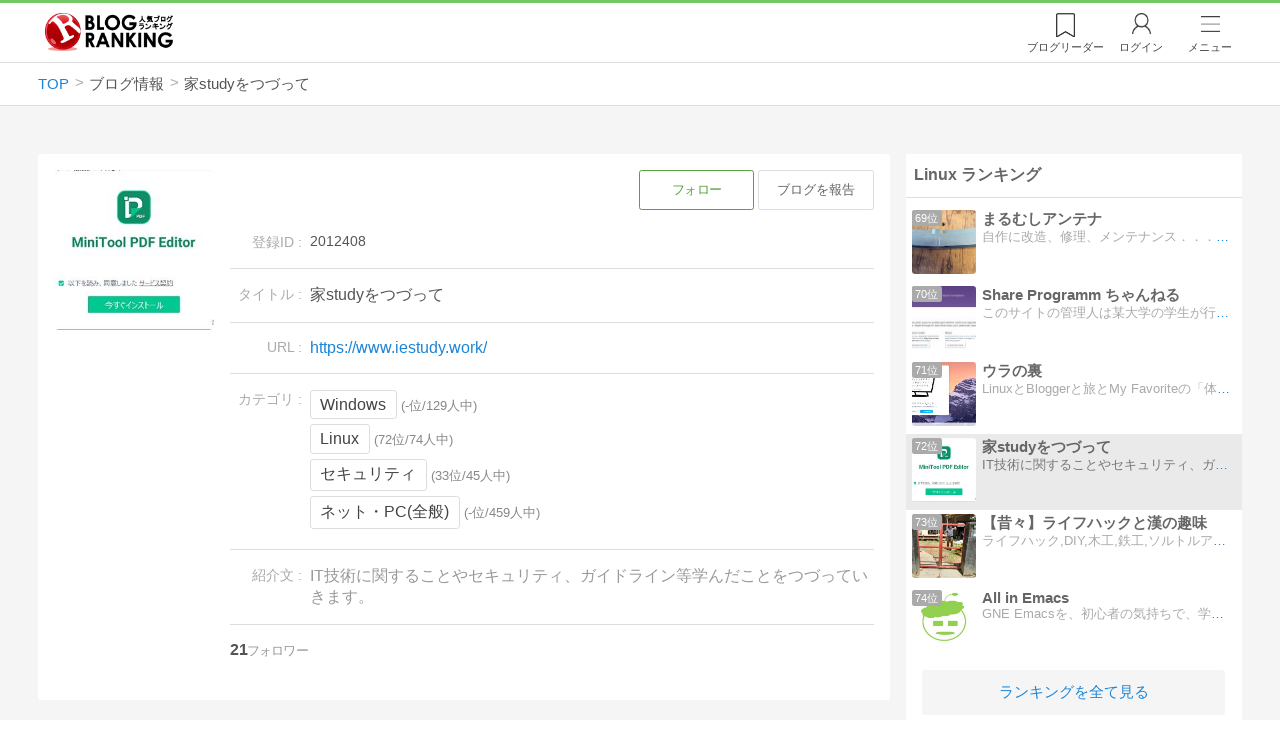

--- FILE ---
content_type: text/html; charset=utf-8
request_url: https://blog.with2.net/blog/2012408
body_size: 8227
content:
<!DOCTYPE html>
<html lang="ja">
<head>
<meta http-equiv="Content-type" content="text/html; charset=utf-8"/>
<meta name="viewport" content="width=device-width, initial-scale=1, minimum-scale=1, maximum-scale=5, user-scalable=yes">
<meta name="referrer" content="unsafe-url"/>
<meta name="description" content="「家studyをつづって」の登録情報。Windows、Linux、セキュリティ、全般の情報を掲載しています。">

<!-- Google tag (gtag.js) -->
<script async src="https://www.googletagmanager.com/gtag/js?id=G-QYYDN28S9K"></script>
<script>
  window.dataLayer = window.dataLayer || [];
  function gtag(){dataLayer.push(arguments);}
  gtag('js', new Date());

  gtag('config', 'G-QYYDN28S9K');
</script>
<link rel="stylesheet" type="text/css" href="/css/4/base.4.19.css" /><link rel="stylesheet" type="text/css" href="/css/4/page/blog.4.07.css" /><link rel="stylesheet" type="text/css" href="//ajax.googleapis.com/ajax/libs/jqueryui/1.13.2/themes/base/jquery-ui.css" /><link rel="stylesheet" type="text/css" href="/css/icon/icon-sns.css" />
<script type="text/javascript" charset="UTF-8" src="/js/jquery.3.5.1.js"></script><script type="text/javascript" charset="UTF-8" src="/inc-file/js/540683" async></script><script type="text/javascript" src="/js/4/jquery.tag.4.02.js" async></script>


<!-- Ad Manager -->
<script async="async" src="https://securepubads.g.doubleclick.net/tag/js/gpt.js"></script>
<script>
	window.googletag = window.googletag || {cmd: []};
</script>

<script>
  var gam_units = {};
  googletag.cmd.push(function() {
    gam_units["cda05d02"] = googletag.defineSlot("/9168897/BlogRanking//Blog/Side1", ["fluid",[300,600]], "div-gpt-ad-cda05d02-0").addService(googletag.pubads());

    googletag.pubads().setTargeting("AdSense",["OK"]);

    
    
    googletag.pubads().enableSingleRequest();
    googletag.enableServices();
  });
</script>

<link rel="amphtml" href="https://blog.with2.net/amp/b/2012408">
<title>家studyをつづって - 人気ブログランキング</title>
<link rel="icon" href="/favicon.ico" type="image/vnd.microsoft.icon" />
<script>
jQuery(function($){

	// jQueryオブジェクトロード確認
	const INTERVAL = 100;
	$.checkPlugin = function(names, timeout) {
		let defer = new $.Deferred;
		setTimeout(function(){
			checkLoaded(defer, names, timeout);
		}, 0);
		return defer.promise();
	};

	function checkLoaded(defer, names, timeout, count) {
		let loaded = 0;
		if( ! count ) count = 0;
		for(let i = 0; i < names.length; i++){
			let name = names[i];
			if( $.fn[name] || $[name] ) loaded++;
		}
		if( loaded == names.length ){
			defer.resolve();
		}else if( timeout && count * INTERVAL > timeout ){
			defer.reject();
			console.error('[checkPlugin] timeout : ' + names.join(','));
		}else{
			setTimeout(function(){
				checkLoaded(defer, names, timeout, count+1);
			}, INTERVAL);
		}
	}


	// scroll for header
	let header = $('#svc-header');
	let header_h = header.height();
	$(window).on('scroll.header', function() {
		let top = $(window).scrollTop();
		if( top < header_h ){
			header.removeClass('move');
		}else{
			header.addClass('move');
		}
	});


	// unread
	let unread_widget = $('<div class="unread"></div>');
	let unread_timer = null;
	$('#svc-header .menu .reader').append(unread_widget);
	$.setUnread = function() {
		clearTimeout(unread_timer);
		let url = '/rest/bookmark2/unread';
		return $.ajax({
			type     : "POST",
			url      : url,
			data     : null,
			dataType : 'json',
			timeout  : 12000
		})
		.done(function(data){
			unread_show(data.response);
			unread_timer = setTimeout(function(){ $.setUnread(); }, 1000 * 90);
		})
		.fail(function(jqXHR, textStatus, errorThrown){
			let msg = '未読件数取得に失敗しました。';
			if( jqXHR.responseJSON && jqXHR.responseJSON.error ){
				msg = jqXHR.responseJSON.error.description;
			}
			if( ! msg && errorThrown ) msg = errorThrown;
			console.error(msg);
		});
	}
	function unread_show(count) {
		if( navigator.setAppBadge ) navigator.setAppBadge(count);
		if( count ){
			unread_widget.text(count);
			unread_widget.addClass('show');
		}else{
			unread_widget.removeClass('show');
		}
	}
	$.setUnread();

});
</script>
<script async src="https://pagead2.googlesyndication.com/pagead/js/adsbygoogle.js"
     crossorigin="anonymous"></script>
</head><body class="">



<header id="svc-header">
<div class="wrapper">
	<div class="logo "><a href="/" title="人気ブログランキング">人気ブログランキング</a></div>
	<nav>
		<div class="menu">
			<a href="/reader" class="reader" class="reader"><span class="nosp">ブログ</span>リーダー</a>
			
			<a href="/login" class="my">ログイン</a>
<a href="#menu" class="select">メニュー</a>
<section id="header-menu">
	<div class="menu-title">メニュー</div>
<div class="profile">
	<a class="join" href="/join">ランキングに参加</a>
	<a href="/my">ログイン</a>
</div>
<form class="search" action="/search" method="get">
	<input type="hidden" name="enc" value="utf-8">
	<input type="search" name="q" placeholder="検索キーワードを入力">
	<button type="submit">検索</button>
</form>
<ul class="menu-list">
		<li class=" "><a href="/join">新規登録</a></li>	<li class=" "><a href="/login">ログイン</a></li>	<li class=" "><a href="/reader">ブログリーダー</a></li>	<li class=" "><a href="/category">カテゴリ一覧</a></li>	<li class=" "><a href="/trends">話題のキーワード</a></li>	<li class=" "><a href="/votes">投票・アンケート</a></li>	<li class=" "><a href="/history/item">最近見た記事の履歴</a></li>	<li class=" "><a href="/history/review">読んだ記事の履歴</a></li>	<li class=" "><a href="/help">ヘルプ</a></li>	<li class=" "><a href="/">TOPページ</a></li>
</ul><div class="menu-title">関連サービス</div>
<ul class="menu-list">
		<li class=" "><a href="https://blogcircle.jp">ブログサークル</a></li><li class="none"></li>
</ul>
	<a class="close">メニューを閉じる</a>
	<div class="closer"></div>
</section>
<script>
jQuery(function($){

	var MENU = $('#header-menu');
	var TIMER = null;
	var HISTORY_CACHE = true;

	$('header .menu .select, #header-menu').on('mouseenter', function(){
		clearTimeout(TIMER);
	})
	.on('mouseleave', function(){
		clearTimeout(TIMER);
		if( $(window).width() > 600 ){
			TIMER = setTimeout(closeMenu, 1500);
		}
	});
	$('header .menu .select').on('click', function(){
		clearTimeout(TIMER);
		if( MENU.is(':visible') ){
			closeMenu();
		}else{
			openMenu();
		}
		return false;
	});

	// click event
	$('#header-menu').on('click', 'a', function(e){
		try{
			let e = $(this);
			let ttl = e.text();
			let href = e.attr('href');

			let li = e.closest('li');
			let ul = li.closest('.menu-list');
			if( ul.length == 0 ) return;
			let idx_ul = ul.prevAll('ul').length;
			let idx_li = li.prevAll('li').length;

			let labels = ['UL:' + idx_ul, 'LI:' + idx_li, ttl, href];
			let label = labels.join(', ');
			gtag('event', 'menu-click', {
				event_category : 'header-menu',
				event_label    : label,
				transport_type : 'beacon'
			});
		}catch(e){ console.log(e); }
	});

	$('bodydummy').on('touchstart.header-menu', function(e){
		if( ! MENU.is(':visible') ) return true;
		var y = 0;
		if( e.originalEvent.touches ){
			y = e.originalEvent.touches[0].pageY;
		}else{
			y = e.pageY;
		}
		if( y > MENU.offset().top + MENU.height() + 150 ){
			clearTimeout(TIMER);
			closeMenu();
		}
		return true;
	});

	$('#header-menu .close, #header-menu .closer').on('click', function(){
		clearTimeout(TIMER);
		closeMenu();
	});

	function openMenu() {
		if( MENU.is(':hidden') ){
			if( $('.history', MENU).length == 0 || ! HISTORY_CACHE ){
				setHistory();
				HISTORY_CACHE = true;
			}
		}
		$('body').addClass('header-menu-open');
		MENU.trigger('menuopen', []);
		MENU.slideDown(300);

		// analytics event
		try{
			let label = '';
			gtag('event', 'menu-open', {
				event_category : 'ranking',
				event_label    : label
			});
		}catch(e){ console.log(e); }
	}

	function closeMenu() {
		MENU.slideUp(300);
		$('body').removeClass('header-menu-open');
	}

	// history
	$('body').on('click', 'a', function(e) {
		if( $(e.target).closest('#svc-header').length == 0 ) HISTORY_CACHE = false;
	});

	function setHistory() {
		let win = $('\
<style>\
#header-menu .history {\
	--bd-line: 1px solid #ddd;\
	border:var(--bd-line);\
	border-width:0 1px;\
	background-color:white;\
\
	a.history-item {\
		display:block;\
		text-align:center;\
		padding:1.2em .8em;\
		color:#666;\
		border-top:var(--bd-line);\
		&::after {\
			display:inline-block;\
			content:">";\
			margin-left:.3em;\
			transform:scaleX(.6) scaleY(1.3);\
			color:#999;\
		}\
	}\
}\
#header-menu .history .menu-title {\
	position:relative;\
}\
#header-menu .history .menu-title .clear {\
	display:inline-block;\
	cursor:pointer;\
	position:absolute;\
	background-color:white;\
	border-radius:.2em;\
	border:1px solid #aaa;\
	vertical-align:middle;\
	padding:0 .5em;\
	line-height:1.8;\
	top:22%;\
	right:.5em;\
	color:#666;\
	text-decoration:none;\
}\
#header-menu .history ul {\
	display:block;\
}\
#header-menu .history ul li {\
	flex:none;\
	width:auto;\
}\
#header-menu .history ul li > * {\
	display:unset;\
	padding:unset;\
}\
#header-menu .history ul li .jq-history-blog {\
	display:flex;\
	padding:.5em;\
}\
#header-menu .history .jq-history-none,\
#header-menu .history .jq-history-loader {\
	padding:1.2em .5em;\
}\
#header-menu .history .jq-history-next {\
	background-color:inherit;\
	color:steelblue;\
	margin:0;\
	border-width:0 1px;\
	border-radius:0;\
	width:100%;\
	max-width:unset;\
}\
#header-menu .history ul li {\
	border:none;\
}\
#header-menu .history ul li:not(:last-child) {\
	border-bottom:var(--bd-line);\
}\
#header-menu .history .jq-history-ttl {\
	color:#666;\
}\
#header-menu .history .follow .jq-follow-btn {\
	margin:0 .5em;\
	font-size:.95em;\
}\
</style>\
<div class="history">\
	<div class="menu-title">閲覧ブログ<a class="clear">消去</a></div>\
	<div class="history-widget"></div>\
	<a class="history-item" href="/history/item">最近見た記事の履歴</a>\
</div>\
');
		let widget = $('.history-widget', win);
		let next = $('.history', MENU).next();
		if( next.length == 0 ) next = $('.close', MENU);
		$('.history', MENU).remove();
		widget.empty().history({
			cache : HISTORY_CACHE
		});
		next.before(win);
	}

	$('#header-menu').on('click', '.history .menu-title .clear', function(){
		let widget = $('.history .history-widget');
		widget.history('clear');
	});

});
</script>
		</div>
	</nav>
</div>
</header>

<!-- breadcrumbs -->
<div class="breadcrumbs">
<div class="wrapper">
	<ul><li><a href="/" title="TOP" itemprop="url" class="block "><span>TOP</span></a></li><li><div class="block "><span title="ブログ情報">ブログ情報</span></div></li><li><div class="block "><span title="家studyをつづって">家studyをつづって</span></div></li></ul><!-- schema json -->
<script type="application/ld+json">
{"@context":"https:\/\/schema.org","@type":"BreadcrumbList","itemListElement":[{"@type":"ListItem","position":1,"name":"TOP","item":"https:\/\/blog.with2.net\/"},{"@type":"ListItem","position":2,"name":"\u30d6\u30ed\u30b0\u60c5\u5831"}]}
</script>

</div>
</div>

<!-- #main -->
<main>

<!-- wrapper -->
<div class="wrapper">


<script>
jQuery(function($){

	$.checkPlugin(['followButton'])
	.then(function(){
		$('#bloginfo a.button').followButton({
			icon   : false,
			remove : true
		});
	});

});
</script>

<div class="ads ads-header noview"></div>

<style>
#list-item .jq-follow-items-widget.jq-follow-ttl-image .follow-ads {
	min-width:100%;
}
@media screen and (max-width: 500px) {
	#list-item .jq-follow-items-widget.jq-follow-ttl-image .follow-ads {
		min-width:auto;
		max-width:none;
		width:97%;
		box-sizing:border-box;
	}
}
</style>

<div id="bloginfo">

	<article>
	<section class="info">

		<div class="thumb">
			<img src="/image/thumb/2012408/i">
		</div>

		<div class="body">
			<header>
				<div class="setting">
					<a href="/reader/add?id=2012408" class="button" data-id="2012408">フォロー</a>
					<a href="/form/report?id=2012408" class="button negative">ブログを報告</a>
				</div>
			</header>
			<ul class="blog">
			<li class="id">
				<dl>
				<dt>登録ID</dt>
				<dd>2012408</dd>
				</dl>
			</li>
			<li class="title">
				<dl>
				<dt>タイトル</dt>
				<dd><h1>家studyをつづって</h1></dd>
				</dl>
			</li>
			<li class="url">
				<dl>
				<dt>URL</dt>
				<dd><a href="/out.php?id=2012408&url=https%3A%2F%2Fwww.iestudy.work%2F" target="_blank">https://www.iestudy.work/</a></dd>
				</dl>
			</li>
			<li class="category">
				<dl>
				<dt>カテゴリ</dt>
				<dd><ul class="cate"><li>
	<a href="/ranking/1013">Windows</a>
	<span>(-位/129人中)</span>
</li><li>
	<a href="/ranking/1016/2">Linux</a>
	<span>(72位/74人中)</span>
</li><li>
	<a href="/ranking/1077/1">セキュリティ</a>
	<span>(33位/45人中)</span>
</li><li>
	<a href="/ranking/1099">ネット・PC(全般)</a>
	<span>(-位/459人中)</span>
</li></ul></dd>
				</dl>
			</li>
			<li class="desc">
				<dl>
				<dt>紹介文</dt>
				<dd>IT技術に関することやセキュリティ、ガイドライン等学んだことをつづっていきます。</dd>
				</dl>
			</li>
			<li class="tag">
				<div class="follower">21</div>
				<div id="tags" data-sid="2012408""></div>
<script>
jQuery(function($){
	$.checkPlugin(['tagRegistered'], 3000)
	.done(function(){
		$('#tags').on('ontagregisteredload', function(opt){
			let li = $(this).closest('li');
			let follower = li.children('follower');
			let list = $(this).children('ul');
			if( follower.length == 0 && $('li',list).length == 0 ){
				li.css({
					borderBottom : 'none'
				});
			}
		})
		.tagRegistered({});
	});
});
</script>

			</li>
			
			</ul>
		</div>
	</section>

	<section class="items">
		<h2>記事一覧</h2>
		<div id="list-item"></div>
	</section>

	<div class="ads"><!-- ブログ情報 / フッター -->
<ins class="adsbygoogle"
     style="display:block"
     data-ad-client="ca-pub-9745878946796737"
     data-ad-slot="4819401007"
     data-ad-format="auto"
     data-full-width-responsive="true"></ins>
<script>
     (adsbygoogle = window.adsbygoogle || []).push({});
</script>
</div>

	</article>

	<!-- side -->
	<aside>

		<section class="rank">
	<ul><li class="ttl">
	<h3>Linux ランキング</h3>
</li>
<li class="">
	<a href="/out.php?id=656656&url=http%3A%2F%2Fantenna.infomixer.net%2F" target="_blank">
		<div class="thumb">
			<img src="/image/thumb/656656/i" loading="lazy">
			<span class="rankno">69位</span>
		</div>
		<div class="desc">
			<h4>まるむしアンテナ</h4>
			<span class="msg">自作に改造、修理、メンテナンス．．．とりあえずなんでも自分でやってみよう！</span>
		</div>
	</a>
</li><li class="">
	<a href="/out.php?id=1880148&url=https%3A%2F%2Fnakatechblog.wordpress.com%2F" target="_blank">
		<div class="thumb">
			<img src="/image/thumb/1880148/i" loading="lazy">
			<span class="rankno">70位</span>
		</div>
		<div class="desc">
			<h4>Share Programm ちゃんねる</h4>
			<span class="msg">このサイトの管理人は某大学の学生が行っています。主にプログラミングのことについてブログに記述していきます。</span>
		</div>
	</a>
</li><li class="">
	<a href="/out.php?id=1959383&url=https%3A%2F%2Fwww.ura-no-ura.com%2F" target="_blank">
		<div class="thumb">
			<img src="/image/thumb/1959383/i" loading="lazy">
			<span class="rankno">71位</span>
		</div>
		<div class="desc">
			<h4>ウラの裏</h4>
			<span class="msg">LinuxとBloggerと旅とMy Favoriteの「体験・経験（エクスペリエンス）」を共有するブログ</span>
		</div>
	</a>
</li><li class="my">
	<a href="/out.php?id=2012408&url=https%3A%2F%2Fwww.iestudy.work%2F" target="_blank">
		<div class="thumb">
			<img src="/image/thumb/2012408/i" loading="lazy">
			<span class="rankno">72位</span>
		</div>
		<div class="desc">
			<h4>家studyをつづって</h4>
			<span class="msg">IT技術に関することやセキュリティ、ガイドライン等学んだことをつづっていきます。</span>
		</div>
	</a>
</li><li class="">
	<a href="/out.php?id=2021958&url=https%3A%2F%2Fozy.be%2Fwp%2F" target="_blank">
		<div class="thumb">
			<img src="/image/thumb/2021958/i" loading="lazy">
			<span class="rankno">73位</span>
		</div>
		<div class="desc">
			<h4>【昔々】ライフハックと漢の趣味</h4>
			<span class="msg">ライフハック,DIY,木工,鉄工,ソルトルアー,ロードバイク,オートバイ,家庭菜園,自給自足,料理,Linux,ガジェット,写真,フラメンコギターなど．日常の様々な創意工夫やお役立ち情報を発信しています．</span>
		</div>
	</a>
</li><li class="">
	<a href="/out.php?id=2086441&url=https%3A%2F%2Fblog.goo.ne.jp%2Fyas202204" target="_blank">
		<div class="thumb">
			<img src="/image/thumb/2086441/i" loading="lazy">
			<span class="rankno">74位</span>
		</div>
		<div class="desc">
			<h4>All in Emacs</h4>
			<span class="msg">GNE Emacsを、初心者の気持ちで、学びなおします。忘れないように、備忘録として始めました。</span>
		</div>
	</a>
</li><li class="more">
	<a href="/ranking/1016">ランキングを全て見る</a>
</li>
</ul>
</section>
<section class="rank">
	<ul><li class="ttl">
	<h3>セキュリティ ランキング</h3>
</li>
<li class="">
	<a href="/out.php?id=2112581&url=https%3A%2F%2Fdayraytech.com%2F" target="_blank">
		<div class="thumb">
			<img src="/image/thumb/2112581/i" loading="lazy">
			<span class="rankno">30位</span>
		</div>
		<div class="desc">
			<h4>Day Ray Tech Blog !</h4>
			<span class="msg">ITの技術情報などを発信していきます。</span>
		</div>
	</a>
</li><li class="">
	<a href="/out.php?id=2078373&url=https%3A%2F%2Fseikatu-plus.com%2F" target="_blank">
		<div class="thumb">
			<img src="/image/thumb/2078373/i" loading="lazy">
			<span class="rankno">31位</span>
		</div>
		<div class="desc">
			<h4>文系による文系のためのパソコンサイト│メカニカルLabo</h4>
			<span class="msg">メカニカル雑記では、皆さんがお持ちのパソコンに関するお悩みや興味に応えるための記事を数多く紹介しております。パソコンやガジェットに興味のある方もない方もぜひ楽しんでください。</span>
		</div>
	</a>
</li><li class="">
	<a href="/out.php?id=2011979&url=http%3A%2F%2Fxn--u8j4d5ayd.com%2F" target="_blank">
		<div class="thumb">
			<img src="/image/thumb/2011979/i" loading="lazy">
			<span class="rankno">32位</span>
		</div>
		<div class="desc">
			<h4> ぴかまろ―元光回線営業マンが教える光回線の選び方 ―</h4>
			<span class="msg">元光回線営業マンが監修する、光回線&amp;インターネットの情報サイトです。ネットに関する基礎知識や選び方、おすすめサービスについて、詳しく解説しています。</span>
		</div>
	</a>
</li><li class="my">
	<a href="/out.php?id=2012408&url=https%3A%2F%2Fwww.iestudy.work%2F" target="_blank">
		<div class="thumb">
			<img src="/image/thumb/2012408/i" loading="lazy">
			<span class="rankno">33位</span>
		</div>
		<div class="desc">
			<h4>家studyをつづって</h4>
			<span class="msg">IT技術に関することやセキュリティ、ガイドライン等学んだことをつづっていきます。</span>
		</div>
	</a>
</li><li class="">
	<a href="/out.php?id=1948805&url=http%3A%2F%2Fblog.pippuriric.com%2F" target="_blank">
		<div class="thumb">
			<img src="/image/thumb/1948805/i" loading="lazy">
			<span class="rankno">34位</span>
		</div>
		<div class="desc">
			<h4>元SE・独学Webデザイナーの備忘録</h4>
			<span class="msg">webサイトを作る上で、様々な機能の導入事例や直面した問題などを自分へのメモとして、また、同じ現象で困っている人への一例としてご紹介しています。</span>
		</div>
	</a>
</li><li class="">
	<a href="/out.php?id=1886852&url=http%3A%2F%2Ftake884.blog.fc2.com%2F" target="_blank">
		<div class="thumb">
			<img src="/image/thumb/1886852/i" loading="lazy">
			<span class="rankno">35位</span>
		</div>
		<div class="desc">
			<h4>初めてでも出来るアドウェアの削除</h4>
			<span class="msg">パソコンに入ってしまった迷惑なソフトを削除して、スッキリさせましょう。</span>
		</div>
	</a>
</li><li class="">
	<a href="/out.php?id=1754683&url=http%3A%2F%2Fblog.goo.ne.jp%2Fpss7707" target="_blank">
		<div class="thumb">
			<img src="/image/thumb/1754683/i" loading="lazy">
			<span class="rankno">36位</span>
		</div>
		<div class="desc">
			<h4>ダミーブログにミスリード 言論弾圧 thk6481</h4>
			<span class="msg">国保税の広報の妨げになるWEB上のトラブルを書いてます。</span>
		</div>
	</a>
</li><li class="">
	<a href="/out.php?id=1703911&url=http%3A%2F%2Fblog.goo.ne.jp%2Fnoke8nisijin21" target="_blank">
		<div class="thumb">
			<img src="/image/thumb/1703911/i" loading="lazy">
			<span class="rankno">37位</span>
		</div>
		<div class="desc">
			<h4>NOKENOネコのカラオケランキングバトル研究</h4>
			<span class="msg">カラオケランキングバトルの点の出し方や、ニックネームの不思議。ランキングの不思議を自分なりに考えて書いてみま…</span>
		</div>
	</a>
</li><li class="more">
	<a href="/ranking/1077">ランキングを全て見る</a>
</li>
</ul>
</section>


		<section class="ads"><!-- BlogRanking//Blog/Side1 -->
<div id='div-gpt-ad-cda05d02-0' style="min-width:300px; min-height:600px;">
<script>
googletag.cmd.push(function() { googletag.display("div-gpt-ad-cda05d02-0"); });
</script>
</div>
</section>

	</aside>

</div>

<script>
jQuery(function($){

	// 記事一覧を表示するターゲット
	var TARGET = $('#list-item');


	// view change
	TARGET.on('viewchange', function(e, opt) {
		if( ! opt.obj.ads ) return;
		opt.obj.ads.each(function(){
			let target = $(this);
			let ads = getAdsInfeed(opt);
			target.empty();
			if( ads ){
				target.show().append(ads);
			}else{
				target.hide();
			}
		});
	});


	// request
	$.checkPlugin(['followItem'])
	.done(function(){
		TARGET.empty().followItem({
			category : false,
			noSite   : true,
			noItemMsg : '記事は投稿されていません。',
			noCheck  : true,
			review   : true,
			params   : {
				sid: 2012408
			},
			infeed   : {
				code    : () => '<ins class="adsbygoogle" style="display:block" data-ad-client="ca-pub-9745878946796737" data-ad-slot="3343248558" data-ad-format="auto" data-full-width-responsive="true"></ins> <script> (adsbygoogle = window.adsbygoogle || []).push({}); </scr' + 'ipt></div>',
				start   : 4,
				between : 12,
				class   : 'follow-ads',
			}
		});
	});


	// infeed広告
	var ADS = {"1":"<div class=\"ads-native\" style=\"margin-top:.5em\">\n<script async src=\"https:\/\/pagead2.googlesyndication.com\/pagead\/js\/adsbygoogle.js?client=ca-pub-9745878946796737\"\n     crossorigin=\"anonymous\"><\/script>\n<ins class=\"adsbygoogle\"\n     style=\"display:block\"\n     data-ad-format=\"fluid\"\n     data-ad-layout-key=\"-he+7+4a-1i+4n\"\n     data-ad-client=\"ca-pub-9745878946796737\"\n     data-ad-slot=\"5014407358\"><\/ins>\n<script>\n     (adsbygoogle = window.adsbygoogle || []).push({});\n<\/script>\n<\/div>\n","3":"<div>\n<ins class=\"adsbygoogle\"\n     style=\"display:block\"\n     data-ad-format=\"fluid\"\n     data-ad-layout-key=\"-7q+eo+1+2-5\"\n     data-ad-client=\"ca-pub-9745878946796737\"\n     data-ad-slot=\"4569029691\"><\/ins>\n<script>\n     (adsbygoogle = window.adsbygoogle || []).push({});\n<\/script>\n<\/div>\n"};
	function getAdsInfeed(opt) {
		if( ! ADS ) return false;
		let ads = null;
		let org = ADS[opt.obj.view];
		if( org ){
			ads = $(org);
		}
		return ads;
	}


});
</script>
<!-- /wrapper -->
</div>

<!-- /main -->
</main>

<footer id="svc-footer">
<div class="wrapper">
	<div class="menu">
		<a href="/">TOPページ</a>
		<a href="/join">新規登録</a>
		<a href="/my">マイページ</a>
		<a href="/reader">ブログリーダー</a>
		<a href="/ad.php">広告掲載</a>
		<a href="/help/terms">利用規約</a>
		<a href="/help">ヘルプ</a>
	</div>
	<div class="bottom">
		<div class="copy">Copyright &copy; 2026 "@With" All rights reserved.</div>
	</div>
</div>
</footer>





</body>
</html>

--- FILE ---
content_type: text/html; charset=utf-8
request_url: https://www.google.com/recaptcha/api2/aframe
body_size: 269
content:
<!DOCTYPE HTML><html><head><meta http-equiv="content-type" content="text/html; charset=UTF-8"></head><body><script nonce="uDPARdFG2KEuh358jJXaRA">/** Anti-fraud and anti-abuse applications only. See google.com/recaptcha */ try{var clients={'sodar':'https://pagead2.googlesyndication.com/pagead/sodar?'};window.addEventListener("message",function(a){try{if(a.source===window.parent){var b=JSON.parse(a.data);var c=clients[b['id']];if(c){var d=document.createElement('img');d.src=c+b['params']+'&rc='+(localStorage.getItem("rc::a")?sessionStorage.getItem("rc::b"):"");window.document.body.appendChild(d);sessionStorage.setItem("rc::e",parseInt(sessionStorage.getItem("rc::e")||0)+1);localStorage.setItem("rc::h",'1768643290060');}}}catch(b){}});window.parent.postMessage("_grecaptcha_ready", "*");}catch(b){}</script></body></html>